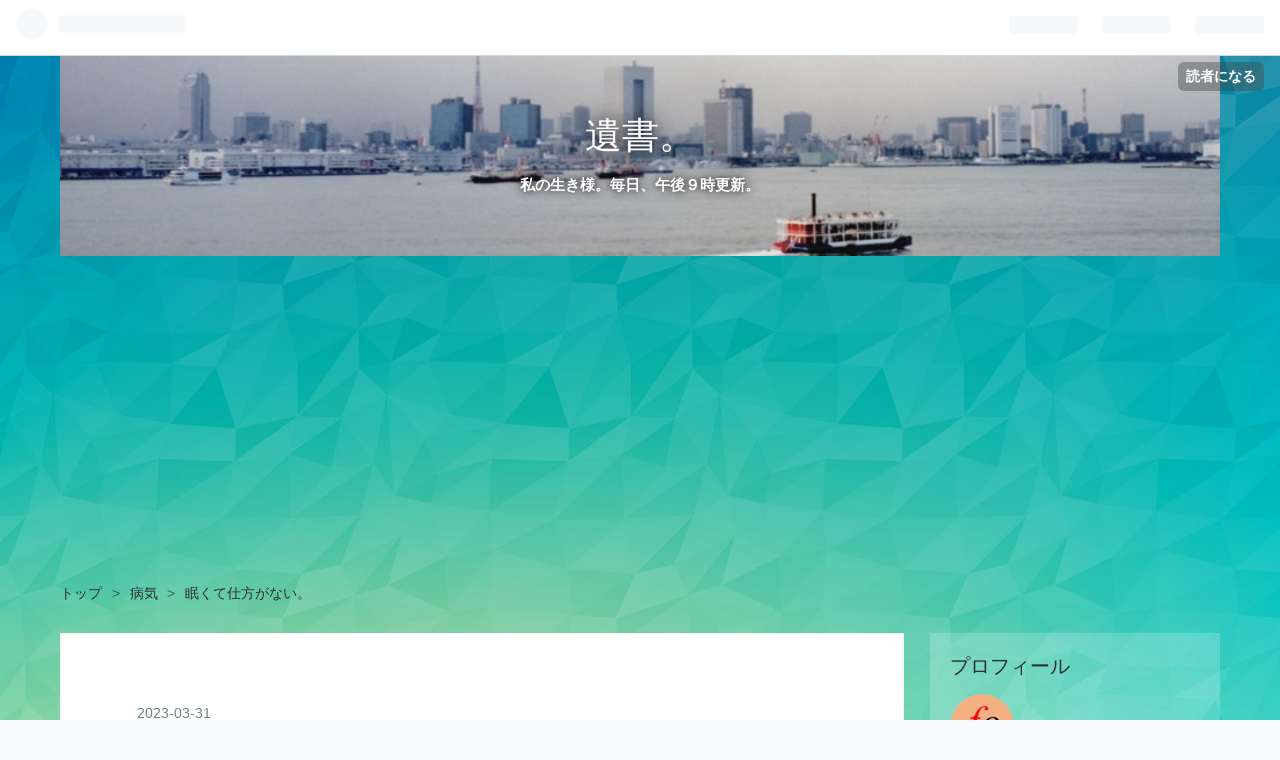

--- FILE ---
content_type: text/html; charset=utf-8
request_url: https://font-tokyo.blog/entry/2023/03/31/210000
body_size: 12957
content:
<!DOCTYPE html>
<html
  lang="ja"

data-admin-domain="//blog.hatena.ne.jp"
data-admin-origin="https://blog.hatena.ne.jp"
data-author="fonttoto"
data-avail-langs="ja en"
data-blog="fonttoto.hatenablog.com"
data-blog-host="fonttoto.hatenablog.com"
data-blog-is-public="1"
data-blog-name="遺書。"
data-blog-owner="fonttoto"
data-blog-show-ads=""
data-blog-show-sleeping-ads=""
data-blog-uri="https://font-tokyo.blog/"
data-blog-uuid="26006613595634675"
data-blogs-uri-base="https://font-tokyo.blog"
data-brand="pro"
data-data-layer="{&quot;hatenablog&quot;:{&quot;admin&quot;:{},&quot;analytics&quot;:{&quot;brand_property_id&quot;:&quot;&quot;,&quot;measurement_id&quot;:&quot;G-FZYM4JP8LF&quot;,&quot;non_sampling_property_id&quot;:&quot;&quot;,&quot;property_id&quot;:&quot;UA-172322300-3&quot;,&quot;separated_property_id&quot;:&quot;UA-29716941-21&quot;},&quot;blog&quot;:{&quot;blog_id&quot;:&quot;26006613595634675&quot;,&quot;content_seems_japanese&quot;:&quot;true&quot;,&quot;disable_ads&quot;:&quot;custom_domain&quot;,&quot;enable_ads&quot;:&quot;false&quot;,&quot;enable_keyword_link&quot;:&quot;false&quot;,&quot;entry_show_footer_related_entries&quot;:&quot;true&quot;,&quot;force_pc_view&quot;:&quot;false&quot;,&quot;is_public&quot;:&quot;true&quot;,&quot;is_responsive_view&quot;:&quot;false&quot;,&quot;is_sleeping&quot;:&quot;false&quot;,&quot;lang&quot;:&quot;ja&quot;,&quot;name&quot;:&quot;\u907a\u66f8\u3002&quot;,&quot;owner_name&quot;:&quot;fonttoto&quot;,&quot;uri&quot;:&quot;https://font-tokyo.blog/&quot;},&quot;brand&quot;:&quot;pro&quot;,&quot;page_id&quot;:&quot;entry&quot;,&quot;permalink_entry&quot;:{&quot;author_name&quot;:&quot;fonttoto&quot;,&quot;categories&quot;:&quot;\u75c5\u6c17&quot;,&quot;character_count&quot;:318,&quot;date&quot;:&quot;2023-03-31&quot;,&quot;entry_id&quot;:&quot;4207112889976522361&quot;,&quot;first_category&quot;:&quot;\u75c5\u6c17&quot;,&quot;hour&quot;:&quot;21&quot;,&quot;title&quot;:&quot;\u7720\u304f\u3066\u4ed5\u65b9\u304c\u306a\u3044\u3002&quot;,&quot;uri&quot;:&quot;https://font-tokyo.blog/entry/2023/03/31/210000&quot;},&quot;pro&quot;:&quot;pro&quot;,&quot;router_type&quot;:&quot;blogs&quot;}}"
data-device="pc"
data-dont-recommend-pro="false"
data-global-domain="https://hatena.blog"
data-globalheader-color="b"
data-globalheader-type="pc"
data-has-touch-view="1"
data-help-url="https://help.hatenablog.com"
data-page="entry"
data-parts-domain="https://hatenablog-parts.com"
data-plus-available="1"
data-pro="true"
data-router-type="blogs"
data-sentry-dsn="https://03a33e4781a24cf2885099fed222b56d@sentry.io/1195218"
data-sentry-environment="production"
data-sentry-sample-rate="0.1"
data-static-domain="https://cdn.blog.st-hatena.com"
data-version="eb858d677b6f9ea2eeb6a32d6d15a3"




  data-initial-state="{}"

  >
  <head prefix="og: http://ogp.me/ns# fb: http://ogp.me/ns/fb# article: http://ogp.me/ns/article#">

  

  
  <meta name="viewport" content="width=device-width, initial-scale=1.0" />


  


  

  <meta name="robots" content="max-image-preview:large" />


  <meta charset="utf-8"/>
  <meta http-equiv="X-UA-Compatible" content="IE=7; IE=9; IE=10; IE=11" />
  <title>眠くて仕方がない。 - 遺書。</title>

  
  <link rel="canonical" href="https://font-tokyo.blog/entry/2023/03/31/210000"/>



  

<meta itemprop="name" content="眠くて仕方がない。 - 遺書。"/>

  <meta itemprop="image" content="https://cdn.image.st-hatena.com/image/scale/2db8517ae26f0de3445954ffac70e0798162afbb/backend=imagemagick;version=1;width=1300/https%3A%2F%2Fcdn-ak.f.st-hatena.com%2Fimages%2Ffotolife%2Ff%2Ffonttoto%2F20230331%2F20230331184554.jpg"/>


  <meta property="og:title" content="眠くて仕方がない。 - 遺書。"/>
<meta property="og:type" content="article"/>
  <meta property="og:url" content="https://font-tokyo.blog/entry/2023/03/31/210000"/>

  <meta property="og:image" content="https://cdn.image.st-hatena.com/image/scale/2db8517ae26f0de3445954ffac70e0798162afbb/backend=imagemagick;version=1;width=1300/https%3A%2F%2Fcdn-ak.f.st-hatena.com%2Fimages%2Ffotolife%2Ff%2Ffonttoto%2F20230331%2F20230331184554.jpg"/>

<meta property="og:image:alt" content="眠くて仕方がない。 - 遺書。"/>
    <meta property="og:description" content="以前より少しマシ程度で、今日もあまり眠れなかった。それなのにクラクラして眠い。薬が残っているのは明らかだ。主治医に電話をしてクラクラすることを訴えると、クラクラするくらいでないと眠れないだろうと言う。 それにしてもクラクラする。訪問看護は何とか遣り過ごし、横になったら１時間ほど眠ってしまった。それでスッキリするのならいいのだが、全くスッキリしない。しかも、食欲だけが異様に増して、おやつの時間に大量に食べてしまう。 駄目だ… もう夕方なのに眠くて仕方がない。今すぐ薬を服んで寝たい気分だ。今日は命の危機70％。今日で担当の保健師さんが交代になるので、そのことを書こうと思ったのだが眠くて書けない。 …" />
<meta property="og:site_name" content="遺書。"/>

  <meta property="article:published_time" content="2023-03-31T12:00:00Z" />

    <meta property="article:tag" content="病気" />
      <meta name="twitter:card"  content="summary_large_image" />
    <meta name="twitter:image" content="https://cdn.image.st-hatena.com/image/scale/2db8517ae26f0de3445954ffac70e0798162afbb/backend=imagemagick;version=1;width=1300/https%3A%2F%2Fcdn-ak.f.st-hatena.com%2Fimages%2Ffotolife%2Ff%2Ffonttoto%2F20230331%2F20230331184554.jpg" />  <meta name="twitter:title" content="眠くて仕方がない。 - 遺書。" />    <meta name="twitter:description" content="以前より少しマシ程度で、今日もあまり眠れなかった。それなのにクラクラして眠い。薬が残っているのは明らかだ。主治医に電話をしてクラクラすることを訴えると、クラクラするくらいでないと眠れないだろうと言う。 それにしてもクラクラする。訪問看護は何とか遣り過ごし、横になったら１時間ほど眠ってしまった。それでスッキリするのならい…" />  <meta name="twitter:app:name:iphone" content="はてなブログアプリ" />
  <meta name="twitter:app:id:iphone" content="583299321" />
  <meta name="twitter:app:url:iphone" content="hatenablog:///open?uri=https%3A%2F%2Ffont-tokyo.blog%2Fentry%2F2023%2F03%2F31%2F210000" />  <meta name="twitter:site" content="@fonttoto" />
  
    <meta name="description" content="以前より少しマシ程度で、今日もあまり眠れなかった。それなのにクラクラして眠い。薬が残っているのは明らかだ。主治医に電話をしてクラクラすることを訴えると、クラクラするくらいでないと眠れないだろうと言う。 それにしてもクラクラする。訪問看護は何とか遣り過ごし、横になったら１時間ほど眠ってしまった。それでスッキリするのならいいのだが、全くスッキリしない。しかも、食欲だけが異様に増して、おやつの時間に大量に食べてしまう。 駄目だ… もう夕方なのに眠くて仕方がない。今すぐ薬を服んで寝たい気分だ。今日は命の危機70％。今日で担当の保健師さんが交代になるので、そのことを書こうと思ったのだが眠くて書けない。 …" />
    <meta name="google-site-verification" content="KuZSUcyJvok1ereNtIyf_ZJcjEzYzu-0Nt2WwCz8FyE" />
    <meta name="keywords" content="遺書,精神障害者,鬱,闘病記,身の上話,Yu" />
    <meta name="msvalidate.01" content="EB302E6BE022200583AA0F6F3303D049" />


  
<script
  id="embed-gtm-data-layer-loader"
  data-data-layer-page-specific="{&quot;hatenablog&quot;:{&quot;blogs_permalink&quot;:{&quot;blog_afc_issued&quot;:&quot;false&quot;,&quot;entry_afc_issued&quot;:&quot;false&quot;,&quot;has_related_entries_with_elasticsearch&quot;:&quot;true&quot;,&quot;is_author_pro&quot;:&quot;true&quot;,&quot;is_blog_sleeping&quot;:&quot;false&quot;}}}"
>
(function() {
  function loadDataLayer(elem, attrName) {
    if (!elem) { return {}; }
    var json = elem.getAttribute(attrName);
    if (!json) { return {}; }
    return JSON.parse(json);
  }

  var globalVariables = loadDataLayer(
    document.documentElement,
    'data-data-layer'
  );
  var pageSpecificVariables = loadDataLayer(
    document.getElementById('embed-gtm-data-layer-loader'),
    'data-data-layer-page-specific'
  );

  var variables = [globalVariables, pageSpecificVariables];

  if (!window.dataLayer) {
    window.dataLayer = [];
  }

  for (var i = 0; i < variables.length; i++) {
    window.dataLayer.push(variables[i]);
  }
})();
</script>

<!-- Google Tag Manager -->
<script>(function(w,d,s,l,i){w[l]=w[l]||[];w[l].push({'gtm.start':
new Date().getTime(),event:'gtm.js'});var f=d.getElementsByTagName(s)[0],
j=d.createElement(s),dl=l!='dataLayer'?'&l='+l:'';j.async=true;j.src=
'https://www.googletagmanager.com/gtm.js?id='+i+dl;f.parentNode.insertBefore(j,f);
})(window,document,'script','dataLayer','GTM-P4CXTW');</script>
<!-- End Google Tag Manager -->
<!-- Google Tag Manager -->
<script>(function(w,d,s,l,i){w[l]=w[l]||[];w[l].push({'gtm.start':
new Date().getTime(),event:'gtm.js'});var f=d.getElementsByTagName(s)[0],
j=d.createElement(s),dl=l!='dataLayer'?'&l='+l:'';j.async=true;j.src=
'https://www.googletagmanager.com/gtm.js?id='+i+dl;f.parentNode.insertBefore(j,f);
})(window,document,'script','dataLayer','GTM-NCV7QX4');</script>
<!-- End Google Tag Manager -->










  <link rel="shortcut icon" href="https://font-tokyo.blog/icon/favicon">
<link rel="apple-touch-icon" href="https://font-tokyo.blog/icon/touch">
<link rel="icon" sizes="192x192" href="https://font-tokyo.blog/icon/link">

  

<link rel="alternate" type="application/atom+xml" title="Atom" href="https://font-tokyo.blog/feed"/>
<link rel="alternate" type="application/rss+xml" title="RSS2.0" href="https://font-tokyo.blog/rss"/>

  <link rel="alternate" type="application/json+oembed" href="https://hatena.blog/oembed?url=https%3A%2F%2Ffont-tokyo.blog%2Fentry%2F2023%2F03%2F31%2F210000&amp;format=json" title="oEmbed Profile of 眠くて仕方がない。"/>
<link rel="alternate" type="text/xml+oembed" href="https://hatena.blog/oembed?url=https%3A%2F%2Ffont-tokyo.blog%2Fentry%2F2023%2F03%2F31%2F210000&amp;format=xml" title="oEmbed Profile of 眠くて仕方がない。"/>
  
  <link rel="author" href="http://www.hatena.ne.jp/fonttoto/">

  

  
      <link rel="preload" href="https://cdn-ak.f.st-hatena.com/images/fotolife/f/fonttoto/20200708/20200708202424.jpg" as="image"/>
      <link rel="preload" href="https://cdn-ak.f.st-hatena.com/images/fotolife/f/fonttoto/20230331/20230331184554.jpg" as="image"/>


  
    
<link rel="stylesheet" type="text/css" href="https://cdn.blog.st-hatena.com/css/blog.css?version=eb858d677b6f9ea2eeb6a32d6d15a3"/>

    
  <link rel="stylesheet" type="text/css" href="https://usercss.blog.st-hatena.com/blog_style/26006613595634675/ff41d0d04e03bc8019a24a5c82e9738cb3f96b98"/>
  
  

  

  
<script> </script>

  
<style>
  div#google_afc_user,
  div.google-afc-user-container,
  div.google_afc_image,
  div.google_afc_blocklink {
      display: block !important;
  }
</style>


  

  
    <script type="application/ld+json">{"@context":"http://schema.org","@type":"Article","dateModified":"2023-03-31T21:00:01+09:00","datePublished":"2023-03-31T21:00:00+09:00","description":"以前より少しマシ程度で、今日もあまり眠れなかった。それなのにクラクラして眠い。薬が残っているのは明らかだ。主治医に電話をしてクラクラすることを訴えると、クラクラするくらいでないと眠れないだろうと言う。 それにしてもクラクラする。訪問看護は何とか遣り過ごし、横になったら１時間ほど眠ってしまった。それでスッキリするのならいいのだが、全くスッキリしない。しかも、食欲だけが異様に増して、おやつの時間に大量に食べてしまう。 駄目だ… もう夕方なのに眠くて仕方がない。今すぐ薬を服んで寝たい気分だ。今日は命の危機70％。今日で担当の保健師さんが交代になるので、そのことを書こうと思ったのだが眠くて書けない。 …","headline":"眠くて仕方がない。","image":["https://cdn-ak.f.st-hatena.com/images/fotolife/f/fonttoto/20230331/20230331184554.jpg"],"mainEntityOfPage":{"@id":"https://font-tokyo.blog/entry/2023/03/31/210000","@type":"WebPage"}}</script>

  

  <script type="text/javascript">
    (function(c,l,a,r,i,t,y){
        c[a]=c[a]||function(){(c[a].q=c[a].q||[]).push(arguments)};
        t=l.createElement(r);t.async=1;t.src="https://www.clarity.ms/tag/"+i;
        y=l.getElementsByTagName(r)[0];y.parentNode.insertBefore(t,y);
    })(window, document, "clarity", "script", "ckw76skdpl");
</script>

<script async src="https://pagead2.googlesyndication.com/pagead/js/adsbygoogle.js?client=ca-pub-3626614754610372"
     crossorigin="anonymous"></script>


  

</head>

  <body class="page-entry header-image-enable enable-top-editarea enable-bottom-editarea category-病気 globalheader-ng-enabled">
    

<div id="globalheader-container"
  data-brand="hatenablog"
  
  >
  <iframe id="globalheader" height="37" frameborder="0" allowTransparency="true"></iframe>
</div>


  
  
  
    <nav class="
      blog-controlls
      
    ">
      <div class="blog-controlls-blog-icon">
        <a href="https://font-tokyo.blog/">
          <img src="https://cdn.image.st-hatena.com/image/square/4c54edbae98d66303cf80a09d43b99e909ced1c7/backend=imagemagick;height=128;version=1;width=128/https%3A%2F%2Fcdn.user.blog.st-hatena.com%2Fblog_custom_icon%2F156751224%2F1692700593934562" alt="遺書。"/>
        </a>
      </div>
      <div class="blog-controlls-title">
        <a href="https://font-tokyo.blog/">遺書。</a>
      </div>
      <a href="https://blog.hatena.ne.jp/fonttoto/fonttoto.hatenablog.com/subscribe?utm_source=blogs_topright_button&amp;utm_medium=button&amp;utm_campaign=subscribe_blog" class="blog-controlls-subscribe-btn test-blog-header-controlls-subscribe">
        読者になる
      </a>
    </nav>
  

  <div id="container">
    <div id="container-inner">
      <header id="blog-title" data-brand="hatenablog">
  <div id="blog-title-inner" style="background-image: url('https://cdn-ak.f.st-hatena.com/images/fotolife/f/fonttoto/20200708/20200708202424.jpg'); background-position: center -33px;">
    <div id="blog-title-content">
      <h1 id="title"><a href="https://font-tokyo.blog/">遺書。</a></h1>
      
        <h2 id="blog-description">私の生き様。毎日、午後９時更新。</h2>
      
    </div>
  </div>
</header>

      
  <div id="top-editarea">
    <!-- Clarity tracking code for https://font-tokyo.blog --><script>    (function(c,l,a,r,i,t,y){        c[a]=c[a]||function(){(c[a].q=c[a].q||[]).push(arguments)};        t=l.createElement(r);t.async=1;t.src="https://www.clarity.ms/tag/"+i+"?ref=bwt";        y=l.getElementsByTagName(r)[0];y.parentNode.insertBefore(t,y);    })(window, document, "clarity", "script", "ckw76skdpl");</script>


  </div>


      
          <div id="top-box">
    <div class="breadcrumb" data-test-id="breadcrumb">
      <div class="breadcrumb-inner">
        <a class="breadcrumb-link" href="https://font-tokyo.blog/"><span>トップ</span></a>          <span class="breadcrumb-gt">&gt;</span>          <span class="breadcrumb-child">            <a class="breadcrumb-child-link" href="https://font-tokyo.blog/archive/category/%E7%97%85%E6%B0%97"><span>病気</span></a>          </span>            <span class="breadcrumb-gt">&gt;</span>          <span class="breadcrumb-child">            <span>眠くて仕方がない。</span>          </span>      </div>
    </div>
  </div>
  <script type="application/ld+json" class="test-breadcrumb-json-ld">
    {"@type":"BreadcrumbList","@context":"http://schema.org","itemListElement":[{"position":1,"@type":"ListItem","item":{"name":"トップ","@id":"https://font-tokyo.blog/"}},{"position":2,"@type":"ListItem","item":{"@id":"https://font-tokyo.blog/archive/category/%E7%97%85%E6%B0%97","name":"病気"}}]}
  </script>
      
      




<div id="content" class="hfeed"
  
  >
  <div id="content-inner">
    <div id="wrapper">
      <div id="main">
        <div id="main-inner">
          

          



          
  
  <!-- google_ad_section_start -->
  <!-- rakuten_ad_target_begin -->
  
  
  

  

  
    
      
        <article class="entry hentry test-hentry js-entry-article date-first autopagerize_page_element chars-400 words-100 mode-html entry-odd" id="entry-4207112889976522361" data-keyword-campaign="" data-uuid="4207112889976522361" data-publication-type="entry">
  <div class="entry-inner">
    <header class="entry-header">
  
    <div class="date entry-date first">
    <a href="https://font-tokyo.blog/archive/2023/03/31" rel="nofollow">
      <time datetime="2023-03-31T12:00:00Z" title="2023-03-31T12:00:00Z">
        <span class="date-year">2023</span><span class="hyphen">-</span><span class="date-month">03</span><span class="hyphen">-</span><span class="date-day">31</span>
      </time>
    </a>
      </div>
  <h1 class="entry-title">
  <a href="https://font-tokyo.blog/entry/2023/03/31/210000" class="entry-title-link bookmark">眠くて仕方がない。</a>
</h1>

  
  

  <div class="entry-categories categories">
    
    <a href="https://font-tokyo.blog/archive/category/%E7%97%85%E6%B0%97" class="entry-category-link category-病気">病気</a>
    
  </div>


  

  

</header>

    


    <div class="entry-content hatenablog-entry">
  
    <p><img src="https://cdn-ak.f.st-hatena.com/images/fotolife/f/fonttoto/20230331/20230331184554.jpg" width="800" height="533" loading="lazy" title="" class="hatena-fotolife" itemprop="image" /></p>
<p><br />　以前より少しマシ程度で、今日もあまり眠れなかった。それなのにクラクラして眠い。薬が残っているのは明らかだ。主治医に電話をしてクラクラすることを訴えると、クラクラするくらいでないと眠れないだろうと言う。</p>
<p>　それにしてもクラクラする。訪問看護は何とか遣り過ごし、横になったら１時間ほど眠ってしまった。それでスッキリするのならいいのだが、全くスッキリしない。しかも、食欲だけが異様に増して、おやつの時間に大量に食べてしまう。</p>
<p>　駄目だ… もう夕方なのに眠くて仕方がない。今すぐ薬を服んで寝たい気分だ。今日は命の危機70％。今日で担当の保健師さんが交代になるので、そのことを書こうと思ったのだが眠くて書けない。</p>
<p> </p>
<p> </p>
<p>　ランキングサイトに参加しております。</p>
<p><a href="https://blogmura.com/ranking/in?p_cid=11153359" target="_blank"><img src="https://b.blogmura.com/88_31.gif" width="88" height="31" border="0" alt="ブログランキング・にほんブログ村へ" /></a><a href="https://mental.blogmura.com/mental_diary/ranking/in?p_cid=11153359" target="_blank"><img src="https://b.blogmura.com/mental/mental_diary/88_31.gif" width="88" height="31" border="0" alt="にほんブログ村 メンタルヘルスブログ メンヘル日記へ" /></a><br /><a href="https://mental.blogmura.com/mental_diary/ranking/in?p_cid=11153359" target="_blank"> </a></p>
<p> </p>
    
    




    

  
</div>

    
  <footer class="entry-footer">
    
    <div class="entry-tags-wrapper">
  <div class="entry-tags">
      <span class="entry-tag">
        <a href="https://d.hatena.ne.jp/keyword/%E7%9C%A0%E3%82%8C%E3%81%AA%E3%81%84" class="entry-tag-link">
          
          
          <span class="entry-tag-icon">#</span><span class="entry-tag-label">眠れない</span>
        </a>
      </span>
    
      <span class="entry-tag">
        <a href="https://d.hatena.ne.jp/keyword/%E3%82%AF%E3%83%A9%E3%82%AF%E3%83%A9" class="entry-tag-link">
          
          
          <span class="entry-tag-icon">#</span><span class="entry-tag-label">クラクラ</span>
        </a>
      </span>
    
      <span class="entry-tag">
        <a href="https://d.hatena.ne.jp/keyword/%E7%9C%A0%E3%81%84" class="entry-tag-link">
          
          
          <span class="entry-tag-icon">#</span><span class="entry-tag-label">眠い</span>
        </a>
      </span>
    
      <span class="entry-tag">
        <a href="https://d.hatena.ne.jp/keyword/%E8%96%AC%E3%81%8C%E6%AE%8B%E3%81%A3%E3%81%A6%E3%81%84%E3%82%8B" class="entry-tag-link">
          
          
          <span class="entry-tag-icon">#</span><span class="entry-tag-label">薬が残っている</span>
        </a>
      </span>
    
      <span class="entry-tag">
        <a href="https://d.hatena.ne.jp/keyword/%E4%B8%BB%E6%B2%BB%E5%8C%BB" class="entry-tag-link">
          
          
          <span class="entry-tag-icon">#</span><span class="entry-tag-label">主治医</span>
        </a>
      </span>
    
      <span class="entry-tag">
        <a href="https://d.hatena.ne.jp/keyword/%E8%A8%AA%E5%95%8F%E7%9C%8B%E8%AD%B7" class="entry-tag-link">
          
          
          <span class="entry-tag-icon">#</span><span class="entry-tag-label">訪問看護</span>
        </a>
      </span>
    
      <span class="entry-tag">
        <a href="https://d.hatena.ne.jp/keyword/%E3%82%B9%E3%83%83%E3%82%AD%E3%83%AA" class="entry-tag-link">
          
          
          <span class="entry-tag-icon">#</span><span class="entry-tag-label">スッキリ</span>
        </a>
      </span>
    
      <span class="entry-tag">
        <a href="https://d.hatena.ne.jp/keyword/%E9%A3%9F%E6%AC%B2%E3%81%8C%E5%A2%97%E3%81%99" class="entry-tag-link">
          
          
          <span class="entry-tag-icon">#</span><span class="entry-tag-label">食欲が増す</span>
        </a>
      </span>
    
      <span class="entry-tag">
        <a href="https://d.hatena.ne.jp/keyword/%E5%A4%A7%E9%87%8F%E3%81%AB%E9%A3%9F%E3%81%B9%E3%82%8B" class="entry-tag-link">
          
          
          <span class="entry-tag-icon">#</span><span class="entry-tag-label">大量に食べる</span>
        </a>
      </span>
    
      <span class="entry-tag">
        <a href="https://d.hatena.ne.jp/keyword/%E7%9C%A0%E3%81%8F%E3%81%A6%E4%BB%95%E6%96%B9%E3%81%8C%E3%81%AA%E3%81%84" class="entry-tag-link">
          
          
          <span class="entry-tag-icon">#</span><span class="entry-tag-label">眠くて仕方がない</span>
        </a>
      </span>
      </div>
</div>

    <p class="entry-footer-section track-inview-by-gtm" data-gtm-track-json="{&quot;area&quot;: &quot;finish_reading&quot;}">
  <span class="author vcard"><span class="fn" data-load-nickname="1" data-user-name="fonttoto" >fonttoto</span></span>
  <span class="entry-footer-time"><a href="https://font-tokyo.blog/entry/2023/03/31/210000"><time data-relative datetime="2023-03-31T12:00:00Z" title="2023-03-31T12:00:00Z" class="updated">2023-03-31 21:00</time></a></span>
  
  
  
    <span class="
      entry-footer-subscribe
      
    " data-test-blog-controlls-subscribe>
      <a href="https://blog.hatena.ne.jp/fonttoto/fonttoto.hatenablog.com/subscribe?utm_source=blogs_entry_footer&amp;utm_medium=button&amp;utm_campaign=subscribe_blog">
        読者になる
      </a>
    </span>
  
</p>

    
  <div
    class="hatena-star-container"
    data-hatena-star-container
    data-hatena-star-url="https://font-tokyo.blog/entry/2023/03/31/210000"
    data-hatena-star-title="眠くて仕方がない。"
    data-hatena-star-variant="profile-icon"
    data-hatena-star-profile-url-template="https://blog.hatena.ne.jp/{username}/"
  ></div>


    
<div class="social-buttons">
  
  
    <div class="social-button-item">
      <a href="https://b.hatena.ne.jp/entry/s/font-tokyo.blog/entry/2023/03/31/210000" class="hatena-bookmark-button" data-hatena-bookmark-url="https://font-tokyo.blog/entry/2023/03/31/210000" data-hatena-bookmark-layout="vertical-balloon" data-hatena-bookmark-lang="ja" title="この記事をはてなブックマークに追加"><img src="https://b.st-hatena.com/images/entry-button/button-only.gif" alt="この記事をはてなブックマークに追加" width="20" height="20" style="border: none;" /></a>
    </div>
  
  
    <div class="social-button-item">
      <div class="fb-share-button" data-layout="box_count" data-href="https://font-tokyo.blog/entry/2023/03/31/210000"></div>
    </div>
  
  
    
    
    <div class="social-button-item">
      <a
          class="entry-share-button entry-share-button-twitter test-share-button-twitter"
          href="https://x.com/intent/tweet?hashtags=%E7%9C%A0%E3%82%8C%E3%81%AA%E3%81%84&amp;hashtags=%E3%82%AF%E3%83%A9%E3%82%AF%E3%83%A9&amp;hashtags=%E7%9C%A0%E3%81%84&amp;hashtags=%E8%96%AC%E3%81%8C%E6%AE%8B%E3%81%A3%E3%81%A6%E3%81%84%E3%82%8B&amp;hashtags=%E4%B8%BB%E6%B2%BB%E5%8C%BB&amp;hashtags=%E8%A8%AA%E5%95%8F%E7%9C%8B%E8%AD%B7&amp;hashtags=%E3%82%B9%E3%83%83%E3%82%AD%E3%83%AA&amp;hashtags=%E9%A3%9F%E6%AC%B2%E3%81%8C%E5%A2%97%E3%81%99&amp;hashtags=%E5%A4%A7%E9%87%8F%E3%81%AB%E9%A3%9F%E3%81%B9%E3%82%8B&amp;hashtags=%E7%9C%A0%E3%81%8F%E3%81%A6%E4%BB%95%E6%96%B9%E3%81%8C%E3%81%AA%E3%81%84&amp;text=%E7%9C%A0%E3%81%8F%E3%81%A6%E4%BB%95%E6%96%B9%E3%81%8C%E3%81%AA%E3%81%84%E3%80%82+-+%E9%81%BA%E6%9B%B8%E3%80%82&amp;url=https%3A%2F%2Ffont-tokyo.blog%2Fentry%2F2023%2F03%2F31%2F210000"
          title="X（Twitter）で投稿する"
        ></a>
    </div>
  
  
  
    <span>
      <div class="line-it-button" style="display: none;" data-type="share-e" data-lang="ja" ></div>
      <script src="//scdn.line-apps.com/n/line_it/thirdparty/loader.min.js" async="async" defer="defer" ></script>
    </span>
  
  
  
  
</div>

    

    <div class="customized-footer">
      
  <iframe class="hatena-bookmark-comment-iframe" data-src="https://font-tokyo.blog/iframe/hatena_bookmark_comment?canonical_uri=https%3A%2F%2Ffont-tokyo.blog%2Fentry%2F2023%2F03%2F31%2F210000" frameborder="0" scrolling="no" style="border: none; width: 100%;">
  </iframe>


        

          <div class="entry-footer-modules" id="entry-footer-secondary-modules">      
<div class="hatena-module hatena-module-related-entries" >
      
  <!-- Hatena-Epic-has-related-entries-with-elasticsearch:true -->
  <div class="hatena-module-title">
    関連記事
  </div>
  <div class="hatena-module-body">
    <ul class="related-entries hatena-urllist urllist-with-thumbnails">
  
  
    
    <li class="urllist-item related-entries-item">
      <div class="urllist-item-inner related-entries-item-inner">
        
          
                      <a class="urllist-image-link related-entries-image-link" href="https://font-tokyo.blog/entry/2025/10/02/210000">
  <img alt="憑き物が落ちたように。" src="https://cdn.image.st-hatena.com/image/square/f7ac73d92e02361e9fb97956c265588f5f72908c/backend=imagemagick;height=100;version=1;width=100/https%3A%2F%2Fcdn-ak.f.st-hatena.com%2Fimages%2Ffotolife%2Ff%2Ffonttoto%2F20251002%2F20251002192616.jpg" class="urllist-image related-entries-image" title="憑き物が落ちたように。" width="100" height="100" loading="lazy">
</a>
            <div class="urllist-date-link related-entries-date-link">
  <a href="https://font-tokyo.blog/archive/2025/10/02" rel="nofollow">
    <time datetime="2025-10-02T12:00:00Z" title="2025年10月2日">
      2025-10-02
    </time>
  </a>
</div>

          <a href="https://font-tokyo.blog/entry/2025/10/02/210000" class="urllist-title-link related-entries-title-link  urllist-title related-entries-title">憑き物が落ちたように。</a>




          
          

                      <div class="urllist-entry-body related-entries-entry-body">全く本題とは話が違うが、カメラとレンズ一式を修理に出してい…</div>
      </div>
    </li>
  
    
    <li class="urllist-item related-entries-item">
      <div class="urllist-item-inner related-entries-item-inner">
        
          
                      <a class="urllist-image-link related-entries-image-link" href="https://font-tokyo.blog/entry/2024/11/26/210000">
  <img alt="眠くないのに目が回ってクラクラする。" src="https://cdn.image.st-hatena.com/image/square/74327bb03a989164891032c8372a25573fe3de8e/backend=imagemagick;height=100;version=1;width=100/https%3A%2F%2Fcdn-ak.f.st-hatena.com%2Fimages%2Ffotolife%2Ff%2Ffonttoto%2F20241126%2F20241126173336.jpg" class="urllist-image related-entries-image" title="眠くないのに目が回ってクラクラする。" width="100" height="100" loading="lazy">
</a>
            <div class="urllist-date-link related-entries-date-link">
  <a href="https://font-tokyo.blog/archive/2024/11/26" rel="nofollow">
    <time datetime="2024-11-26T12:00:00Z" title="2024年11月26日">
      2024-11-26
    </time>
  </a>
</div>

          <a href="https://font-tokyo.blog/entry/2024/11/26/210000" class="urllist-title-link related-entries-title-link  urllist-title related-entries-title">眠くないのに目が回ってクラクラする。</a>




          
          

                      <div class="urllist-entry-body related-entries-entry-body">昨日は眠くて仕方がないので午後８時に眠剤を服む（普段は午後…</div>
      </div>
    </li>
  
    
    <li class="urllist-item related-entries-item">
      <div class="urllist-item-inner related-entries-item-inner">
        
          
                      <a class="urllist-image-link related-entries-image-link" href="https://font-tokyo.blog/entry/2024/11/02/210000">
  <img alt="やっぱり問題は睡眠。" src="https://cdn.image.st-hatena.com/image/square/286753aeb6214cbcbd16dc0a22402974b4c11448/backend=imagemagick;height=100;version=1;width=100/https%3A%2F%2Fcdn-ak.f.st-hatena.com%2Fimages%2Ffotolife%2Ff%2Ffonttoto%2F20241102%2F20241102164352.jpg" class="urllist-image related-entries-image" title="やっぱり問題は睡眠。" width="100" height="100" loading="lazy">
</a>
            <div class="urllist-date-link related-entries-date-link">
  <a href="https://font-tokyo.blog/archive/2024/11/02" rel="nofollow">
    <time datetime="2024-11-02T12:00:00Z" title="2024年11月2日">
      2024-11-02
    </time>
  </a>
</div>

          <a href="https://font-tokyo.blog/entry/2024/11/02/210000" class="urllist-title-link related-entries-title-link  urllist-title related-entries-title">やっぱり問題は睡眠。</a>




          
          

                      <div class="urllist-entry-body related-entries-entry-body">昨日よりは頭が冴えて読書が少しは捗る。昨日は、どうも進まな…</div>
      </div>
    </li>
  
    
    <li class="urllist-item related-entries-item">
      <div class="urllist-item-inner related-entries-item-inner">
        
          
                      <div class="urllist-date-link related-entries-date-link">
  <a href="https://font-tokyo.blog/archive/2024/06/06" rel="nofollow">
    <time datetime="2024-06-06T12:00:00Z" title="2024年6月6日">
      2024-06-06
    </time>
  </a>
</div>

          <a href="https://font-tokyo.blog/entry/2024/06/06/210000" class="urllist-title-link related-entries-title-link  urllist-title related-entries-title">30分しか眠れない中、通院。</a>




          
          

                      <div class="urllist-entry-body related-entries-entry-body">昨日、普段の半分程度しかものを食べなかったせいか、夜になっ…</div>
      </div>
    </li>
  
    
    <li class="urllist-item related-entries-item">
      <div class="urllist-item-inner related-entries-item-inner">
        
          
                      <a class="urllist-image-link related-entries-image-link" href="https://font-tokyo.blog/entry/2023/04/27/210000">
  <img alt="眠くて倒れるかと思った（通院の記録2023年04月27日編）。" src="https://cdn.image.st-hatena.com/image/square/89bbd88a636fbd4ff54c5ca5773b3aa867b05121/backend=imagemagick;height=100;version=1;width=100/https%3A%2F%2Fcdn-ak.f.st-hatena.com%2Fimages%2Ffotolife%2Ff%2Ffonttoto%2F20230427%2F20230427175826.jpg" class="urllist-image related-entries-image" title="眠くて倒れるかと思った（通院の記録2023年04月27日編）。" width="100" height="100" loading="lazy">
</a>
            <div class="urllist-date-link related-entries-date-link">
  <a href="https://font-tokyo.blog/archive/2023/04/27" rel="nofollow">
    <time datetime="2023-04-27T12:00:00Z" title="2023年4月27日">
      2023-04-27
    </time>
  </a>
</div>

          <a href="https://font-tokyo.blog/entry/2023/04/27/210000" class="urllist-title-link related-entries-title-link  urllist-title related-entries-title">眠くて倒れるかと思った（通院の記録2023年04月27日編）。</a>




          
          

                      <div class="urllist-entry-body related-entries-entry-body">薬による眠さというのは自然の眠さに比べて異様だ。今日も朝か…</div>
      </div>
    </li>
  
</ul>

  </div>
</div>
  </div>
        

      
    </div>
    
  <div class="comment-box js-comment-box">
    
    <ul class="comment js-comment">
      <li class="read-more-comments" style="display: none;"><a>もっと読む</a></li>
    </ul>
    
      <a class="leave-comment-title js-leave-comment-title">コメントを書く</a>
    
  </div>

  </footer>

  </div>
</article>

      
      
    
  

  
  <!-- rakuten_ad_target_end -->
  <!-- google_ad_section_end -->
  
  
  
  <div class="pager pager-permalink permalink">
    
      
      <span class="pager-prev">
        <a href="https://font-tokyo.blog/entry/2023/04/01/210000" rel="prev">
          <span class="pager-arrow">&laquo; </span>
          この激しく辛い焦燥感。
        </a>
      </span>
    
    
      
      <span class="pager-next">
        <a href="https://font-tokyo.blog/entry/2023/03/30/210000" rel="next">
          優しくありたい、通院の記録（2023年03月3…
          <span class="pager-arrow"> &raquo;</span>
        </a>
      </span>
    
  </div>


  



        </div>
      </div>

      <aside id="box1">
  <div id="box1-inner">
  </div>
</aside>

    </div><!-- #wrapper -->

    
<aside id="box2">
  
  <div id="box2-inner">
    
      

<div class="hatena-module hatena-module-profile">
  <div class="hatena-module-title">
    プロフィール
  </div>
  <div class="hatena-module-body">
    
    <a href="https://font-tokyo.blog/about" class="profile-icon-link">
      <img src="https://cdn.profile-image.st-hatena.com/users/fonttoto/profile.png?1706617193"
      alt="id:fonttoto" class="profile-icon" />
    </a>
    

    
    <span class="id">
      <a href="https://font-tokyo.blog/about" class="hatena-id-link"><span data-load-nickname="1" data-user-name="fonttoto">id:fonttoto</span></a>
      
  
  
    <a href="https://blog.hatena.ne.jp/-/pro?plus_via=blog_plus_badge&amp;utm_source=pro_badge&amp;utm_medium=referral&amp;utm_campaign=register_pro" title="はてなブログPro"><i class="badge-type-pro">はてなブログPro</i></a>
  


    </span>
    

    

    

    
      <div class="hatena-follow-button-box btn-subscribe js-hatena-follow-button-box"
  
  >

  <a href="#" class="hatena-follow-button js-hatena-follow-button">
    <span class="subscribing">
      <span class="foreground">読者です</span>
      <span class="background">読者をやめる</span>
    </span>
    <span class="unsubscribing" data-track-name="profile-widget-subscribe-button" data-track-once>
      <span class="foreground">読者になる</span>
      <span class="background">読者になる</span>
    </span>
  </a>
  <div class="subscription-count-box js-subscription-count-box">
    <i></i>
    <u></u>
    <span class="subscription-count js-subscription-count">
    </span>
  </div>
</div>

    

    

    <div class="profile-about">
      <a href="https://font-tokyo.blog/about">このブログについて</a>
    </div>

  </div>
</div>

    
      <div class="hatena-module hatena-module-search-box">
  <div class="hatena-module-title">
    検索
  </div>
  <div class="hatena-module-body">
    <form class="search-form" role="search" action="https://font-tokyo.blog/search" method="get">
  <input type="text" name="q" class="search-module-input" value="" placeholder="記事を検索" required>
  <input type="submit" value="検索" class="search-module-button" />
</form>

  </div>
</div>

    
      
<div class="hatena-module hatena-module-html">
    <div class="hatena-module-title">フォローボタン</div>
  <div class="hatena-module-body">
    <!-- -->
<a href="https://twitter.com/fonttoto?ref_src=twsrc%5Etfw" class="twitter-follow-button" data-show-count="false">Follow @fonttoto</a><script async src="https://platform.twitter.com/widgets.js" charset="utf-8"></script>
<a href="https://twitter.com/intent/tweet?screen_name=fonttoto&ref_src=twsrc%5Etfw" class="twitter-mention-button" data-show-count="false">Tweet to @fonttoto</a><script async src="https://platform.twitter.com/widgets.js" charset="utf-8"></script>
<br>
<!-- -->
<a href="https://blogmura.com/profiles/11153359/?p_cid=11153359&reader=11153359" target="_blank"><img src="https://b.blogmura.com/banner-blogmura-reader-white-small.svg" width="160" height="36" border="0" alt="遺書。 - にほんブログ村" /></a>
<br>
<!-- -->
<a href='https://feedly.com/i/subscription/feed%2Fhttps%3A%2F%2Ffont-tokyo.blog%2Ffeed'  target='blank'><img id='feedlyFollow' src='https://s1.feedly.com/legacy/feedly-follow-rectangle-volume-big_2x.png' alt='follow us in feedly' width='131' height='56'></a>
<br>
<!-- -->
<a href="https://lin.ee/iNTtf15"><div class="line-it-button" data-lang="ja" data-type="friend" data-lineid="533qghkt" style="display: none;"></div>
 <script src="https://d.line-scdn.net/r/web/social-plugin/js/thirdparty/loader.min.js" async="async" defer="defer"></script></a>

  </div>
</div>

    
      <div class="hatena-module hatena-module-recent-entries ">
  <div class="hatena-module-title">
    <a href="https://font-tokyo.blog/archive">
      最新記事
    </a>
  </div>
  <div class="hatena-module-body">
    <ul class="recent-entries hatena-urllist ">
  
  
    
    <li class="urllist-item recent-entries-item">
      <div class="urllist-item-inner recent-entries-item-inner">
        
          
          
          <a href="https://font-tokyo.blog/entry/2026/01/22/210000" class="urllist-title-link recent-entries-title-link  urllist-title recent-entries-title">主治医に病状を軽んじていると怒られる。</a>




          
          

                </div>
    </li>
  
    
    <li class="urllist-item recent-entries-item">
      <div class="urllist-item-inner recent-entries-item-inner">
        
          
          
          <a href="https://font-tokyo.blog/entry/2026/01/21/210000" class="urllist-title-link recent-entries-title-link  urllist-title recent-entries-title">My Miserable Birthday.</a>




          
          

                </div>
    </li>
  
    
    <li class="urllist-item recent-entries-item">
      <div class="urllist-item-inner recent-entries-item-inner">
        
          
          
          <a href="https://font-tokyo.blog/entry/2026/01/20/210000" class="urllist-title-link recent-entries-title-link  urllist-title recent-entries-title">他人がいるのに、かつてない死にたい気持ち。</a>




          
          

                </div>
    </li>
  
    
    <li class="urllist-item recent-entries-item">
      <div class="urllist-item-inner recent-entries-item-inner">
        
          
          
          <a href="https://font-tokyo.blog/entry/2026/01/19/210000" class="urllist-title-link recent-entries-title-link  urllist-title recent-entries-title">病気と覇気。</a>




          
          

                </div>
    </li>
  
    
    <li class="urllist-item recent-entries-item">
      <div class="urllist-item-inner recent-entries-item-inner">
        
          
          
          <a href="https://font-tokyo.blog/entry/2026/01/18/210000" class="urllist-title-link recent-entries-title-link  urllist-title recent-entries-title">常に死にたい気持ちか苦痛に満ちている。</a>




          
          

                </div>
    </li>
  
</ul>

      </div>
</div>

    
      
<div class="hatena-module hatena-module-html">
    <div class="hatena-module-title">ランキング</div>
  <div class="hatena-module-body">
    <div class="blogmura-blogparts" data-chid="11153359" data-category="60" data-type="out"></div><script src="https://blogparts.blogmura.com/js/parts_view.js" async></script>
  </div>
</div>

    
      <div class="hatena-module hatena-module-links">
  <div class="hatena-module-title">
    リンク
  </div>
  <div class="hatena-module-body">
    <ul class="hatena-urllist">
      
        <li>
          <a href="https://twitter.com/fonttoto">Twitter</a>
        </li>
      
        <li>
          <a href="https://www.facebook.com/fonttoto/">Facebook</a>
        </li>
      
    </ul>
  </div>
</div>

    
      

<div class="hatena-module hatena-module-archive" data-archive-type="default" data-archive-url="https://font-tokyo.blog/archive">
  <div class="hatena-module-title">
    <a href="https://font-tokyo.blog/archive">月別アーカイブ</a>
  </div>
  <div class="hatena-module-body">
    
      
        <ul class="hatena-urllist">
          
            <li class="archive-module-year archive-module-year-hidden" data-year="2026">
              <div class="archive-module-button">
                <span class="archive-module-hide-button">▼</span>
                <span class="archive-module-show-button">▶</span>
              </div>
              <a href="https://font-tokyo.blog/archive/2026" class="archive-module-year-title archive-module-year-2026">
                2026
              </a>
              <ul class="archive-module-months">
                
                  <li class="archive-module-month">
                    <a href="https://font-tokyo.blog/archive/2026/01" class="archive-module-month-title archive-module-month-2026-1">
                      2026 / 1
                    </a>
                  </li>
                
              </ul>
            </li>
          
            <li class="archive-module-year archive-module-year-hidden" data-year="2025">
              <div class="archive-module-button">
                <span class="archive-module-hide-button">▼</span>
                <span class="archive-module-show-button">▶</span>
              </div>
              <a href="https://font-tokyo.blog/archive/2025" class="archive-module-year-title archive-module-year-2025">
                2025
              </a>
              <ul class="archive-module-months">
                
                  <li class="archive-module-month">
                    <a href="https://font-tokyo.blog/archive/2025/12" class="archive-module-month-title archive-module-month-2025-12">
                      2025 / 12
                    </a>
                  </li>
                
                  <li class="archive-module-month">
                    <a href="https://font-tokyo.blog/archive/2025/11" class="archive-module-month-title archive-module-month-2025-11">
                      2025 / 11
                    </a>
                  </li>
                
                  <li class="archive-module-month">
                    <a href="https://font-tokyo.blog/archive/2025/10" class="archive-module-month-title archive-module-month-2025-10">
                      2025 / 10
                    </a>
                  </li>
                
                  <li class="archive-module-month">
                    <a href="https://font-tokyo.blog/archive/2025/09" class="archive-module-month-title archive-module-month-2025-9">
                      2025 / 9
                    </a>
                  </li>
                
                  <li class="archive-module-month">
                    <a href="https://font-tokyo.blog/archive/2025/08" class="archive-module-month-title archive-module-month-2025-8">
                      2025 / 8
                    </a>
                  </li>
                
                  <li class="archive-module-month">
                    <a href="https://font-tokyo.blog/archive/2025/07" class="archive-module-month-title archive-module-month-2025-7">
                      2025 / 7
                    </a>
                  </li>
                
                  <li class="archive-module-month">
                    <a href="https://font-tokyo.blog/archive/2025/06" class="archive-module-month-title archive-module-month-2025-6">
                      2025 / 6
                    </a>
                  </li>
                
                  <li class="archive-module-month">
                    <a href="https://font-tokyo.blog/archive/2025/05" class="archive-module-month-title archive-module-month-2025-5">
                      2025 / 5
                    </a>
                  </li>
                
                  <li class="archive-module-month">
                    <a href="https://font-tokyo.blog/archive/2025/04" class="archive-module-month-title archive-module-month-2025-4">
                      2025 / 4
                    </a>
                  </li>
                
                  <li class="archive-module-month">
                    <a href="https://font-tokyo.blog/archive/2025/03" class="archive-module-month-title archive-module-month-2025-3">
                      2025 / 3
                    </a>
                  </li>
                
                  <li class="archive-module-month">
                    <a href="https://font-tokyo.blog/archive/2025/02" class="archive-module-month-title archive-module-month-2025-2">
                      2025 / 2
                    </a>
                  </li>
                
                  <li class="archive-module-month">
                    <a href="https://font-tokyo.blog/archive/2025/01" class="archive-module-month-title archive-module-month-2025-1">
                      2025 / 1
                    </a>
                  </li>
                
              </ul>
            </li>
          
            <li class="archive-module-year archive-module-year-hidden" data-year="2024">
              <div class="archive-module-button">
                <span class="archive-module-hide-button">▼</span>
                <span class="archive-module-show-button">▶</span>
              </div>
              <a href="https://font-tokyo.blog/archive/2024" class="archive-module-year-title archive-module-year-2024">
                2024
              </a>
              <ul class="archive-module-months">
                
                  <li class="archive-module-month">
                    <a href="https://font-tokyo.blog/archive/2024/12" class="archive-module-month-title archive-module-month-2024-12">
                      2024 / 12
                    </a>
                  </li>
                
                  <li class="archive-module-month">
                    <a href="https://font-tokyo.blog/archive/2024/11" class="archive-module-month-title archive-module-month-2024-11">
                      2024 / 11
                    </a>
                  </li>
                
                  <li class="archive-module-month">
                    <a href="https://font-tokyo.blog/archive/2024/10" class="archive-module-month-title archive-module-month-2024-10">
                      2024 / 10
                    </a>
                  </li>
                
                  <li class="archive-module-month">
                    <a href="https://font-tokyo.blog/archive/2024/09" class="archive-module-month-title archive-module-month-2024-9">
                      2024 / 9
                    </a>
                  </li>
                
                  <li class="archive-module-month">
                    <a href="https://font-tokyo.blog/archive/2024/08" class="archive-module-month-title archive-module-month-2024-8">
                      2024 / 8
                    </a>
                  </li>
                
                  <li class="archive-module-month">
                    <a href="https://font-tokyo.blog/archive/2024/07" class="archive-module-month-title archive-module-month-2024-7">
                      2024 / 7
                    </a>
                  </li>
                
                  <li class="archive-module-month">
                    <a href="https://font-tokyo.blog/archive/2024/06" class="archive-module-month-title archive-module-month-2024-6">
                      2024 / 6
                    </a>
                  </li>
                
                  <li class="archive-module-month">
                    <a href="https://font-tokyo.blog/archive/2024/05" class="archive-module-month-title archive-module-month-2024-5">
                      2024 / 5
                    </a>
                  </li>
                
                  <li class="archive-module-month">
                    <a href="https://font-tokyo.blog/archive/2024/04" class="archive-module-month-title archive-module-month-2024-4">
                      2024 / 4
                    </a>
                  </li>
                
                  <li class="archive-module-month">
                    <a href="https://font-tokyo.blog/archive/2024/03" class="archive-module-month-title archive-module-month-2024-3">
                      2024 / 3
                    </a>
                  </li>
                
                  <li class="archive-module-month">
                    <a href="https://font-tokyo.blog/archive/2024/02" class="archive-module-month-title archive-module-month-2024-2">
                      2024 / 2
                    </a>
                  </li>
                
                  <li class="archive-module-month">
                    <a href="https://font-tokyo.blog/archive/2024/01" class="archive-module-month-title archive-module-month-2024-1">
                      2024 / 1
                    </a>
                  </li>
                
              </ul>
            </li>
          
            <li class="archive-module-year archive-module-year-hidden" data-year="2023">
              <div class="archive-module-button">
                <span class="archive-module-hide-button">▼</span>
                <span class="archive-module-show-button">▶</span>
              </div>
              <a href="https://font-tokyo.blog/archive/2023" class="archive-module-year-title archive-module-year-2023">
                2023
              </a>
              <ul class="archive-module-months">
                
                  <li class="archive-module-month">
                    <a href="https://font-tokyo.blog/archive/2023/12" class="archive-module-month-title archive-module-month-2023-12">
                      2023 / 12
                    </a>
                  </li>
                
                  <li class="archive-module-month">
                    <a href="https://font-tokyo.blog/archive/2023/11" class="archive-module-month-title archive-module-month-2023-11">
                      2023 / 11
                    </a>
                  </li>
                
                  <li class="archive-module-month">
                    <a href="https://font-tokyo.blog/archive/2023/10" class="archive-module-month-title archive-module-month-2023-10">
                      2023 / 10
                    </a>
                  </li>
                
                  <li class="archive-module-month">
                    <a href="https://font-tokyo.blog/archive/2023/09" class="archive-module-month-title archive-module-month-2023-9">
                      2023 / 9
                    </a>
                  </li>
                
                  <li class="archive-module-month">
                    <a href="https://font-tokyo.blog/archive/2023/08" class="archive-module-month-title archive-module-month-2023-8">
                      2023 / 8
                    </a>
                  </li>
                
                  <li class="archive-module-month">
                    <a href="https://font-tokyo.blog/archive/2023/07" class="archive-module-month-title archive-module-month-2023-7">
                      2023 / 7
                    </a>
                  </li>
                
                  <li class="archive-module-month">
                    <a href="https://font-tokyo.blog/archive/2023/06" class="archive-module-month-title archive-module-month-2023-6">
                      2023 / 6
                    </a>
                  </li>
                
                  <li class="archive-module-month">
                    <a href="https://font-tokyo.blog/archive/2023/05" class="archive-module-month-title archive-module-month-2023-5">
                      2023 / 5
                    </a>
                  </li>
                
                  <li class="archive-module-month">
                    <a href="https://font-tokyo.blog/archive/2023/04" class="archive-module-month-title archive-module-month-2023-4">
                      2023 / 4
                    </a>
                  </li>
                
                  <li class="archive-module-month">
                    <a href="https://font-tokyo.blog/archive/2023/03" class="archive-module-month-title archive-module-month-2023-3">
                      2023 / 3
                    </a>
                  </li>
                
                  <li class="archive-module-month">
                    <a href="https://font-tokyo.blog/archive/2023/02" class="archive-module-month-title archive-module-month-2023-2">
                      2023 / 2
                    </a>
                  </li>
                
                  <li class="archive-module-month">
                    <a href="https://font-tokyo.blog/archive/2023/01" class="archive-module-month-title archive-module-month-2023-1">
                      2023 / 1
                    </a>
                  </li>
                
              </ul>
            </li>
          
            <li class="archive-module-year archive-module-year-hidden" data-year="2022">
              <div class="archive-module-button">
                <span class="archive-module-hide-button">▼</span>
                <span class="archive-module-show-button">▶</span>
              </div>
              <a href="https://font-tokyo.blog/archive/2022" class="archive-module-year-title archive-module-year-2022">
                2022
              </a>
              <ul class="archive-module-months">
                
                  <li class="archive-module-month">
                    <a href="https://font-tokyo.blog/archive/2022/12" class="archive-module-month-title archive-module-month-2022-12">
                      2022 / 12
                    </a>
                  </li>
                
                  <li class="archive-module-month">
                    <a href="https://font-tokyo.blog/archive/2022/11" class="archive-module-month-title archive-module-month-2022-11">
                      2022 / 11
                    </a>
                  </li>
                
                  <li class="archive-module-month">
                    <a href="https://font-tokyo.blog/archive/2022/10" class="archive-module-month-title archive-module-month-2022-10">
                      2022 / 10
                    </a>
                  </li>
                
                  <li class="archive-module-month">
                    <a href="https://font-tokyo.blog/archive/2022/09" class="archive-module-month-title archive-module-month-2022-9">
                      2022 / 9
                    </a>
                  </li>
                
                  <li class="archive-module-month">
                    <a href="https://font-tokyo.blog/archive/2022/08" class="archive-module-month-title archive-module-month-2022-8">
                      2022 / 8
                    </a>
                  </li>
                
                  <li class="archive-module-month">
                    <a href="https://font-tokyo.blog/archive/2022/07" class="archive-module-month-title archive-module-month-2022-7">
                      2022 / 7
                    </a>
                  </li>
                
                  <li class="archive-module-month">
                    <a href="https://font-tokyo.blog/archive/2022/06" class="archive-module-month-title archive-module-month-2022-6">
                      2022 / 6
                    </a>
                  </li>
                
                  <li class="archive-module-month">
                    <a href="https://font-tokyo.blog/archive/2022/05" class="archive-module-month-title archive-module-month-2022-5">
                      2022 / 5
                    </a>
                  </li>
                
                  <li class="archive-module-month">
                    <a href="https://font-tokyo.blog/archive/2022/04" class="archive-module-month-title archive-module-month-2022-4">
                      2022 / 4
                    </a>
                  </li>
                
                  <li class="archive-module-month">
                    <a href="https://font-tokyo.blog/archive/2022/03" class="archive-module-month-title archive-module-month-2022-3">
                      2022 / 3
                    </a>
                  </li>
                
                  <li class="archive-module-month">
                    <a href="https://font-tokyo.blog/archive/2022/02" class="archive-module-month-title archive-module-month-2022-2">
                      2022 / 2
                    </a>
                  </li>
                
                  <li class="archive-module-month">
                    <a href="https://font-tokyo.blog/archive/2022/01" class="archive-module-month-title archive-module-month-2022-1">
                      2022 / 1
                    </a>
                  </li>
                
              </ul>
            </li>
          
            <li class="archive-module-year archive-module-year-hidden" data-year="2021">
              <div class="archive-module-button">
                <span class="archive-module-hide-button">▼</span>
                <span class="archive-module-show-button">▶</span>
              </div>
              <a href="https://font-tokyo.blog/archive/2021" class="archive-module-year-title archive-module-year-2021">
                2021
              </a>
              <ul class="archive-module-months">
                
                  <li class="archive-module-month">
                    <a href="https://font-tokyo.blog/archive/2021/12" class="archive-module-month-title archive-module-month-2021-12">
                      2021 / 12
                    </a>
                  </li>
                
                  <li class="archive-module-month">
                    <a href="https://font-tokyo.blog/archive/2021/11" class="archive-module-month-title archive-module-month-2021-11">
                      2021 / 11
                    </a>
                  </li>
                
                  <li class="archive-module-month">
                    <a href="https://font-tokyo.blog/archive/2021/10" class="archive-module-month-title archive-module-month-2021-10">
                      2021 / 10
                    </a>
                  </li>
                
                  <li class="archive-module-month">
                    <a href="https://font-tokyo.blog/archive/2021/09" class="archive-module-month-title archive-module-month-2021-9">
                      2021 / 9
                    </a>
                  </li>
                
                  <li class="archive-module-month">
                    <a href="https://font-tokyo.blog/archive/2021/08" class="archive-module-month-title archive-module-month-2021-8">
                      2021 / 8
                    </a>
                  </li>
                
                  <li class="archive-module-month">
                    <a href="https://font-tokyo.blog/archive/2021/07" class="archive-module-month-title archive-module-month-2021-7">
                      2021 / 7
                    </a>
                  </li>
                
                  <li class="archive-module-month">
                    <a href="https://font-tokyo.blog/archive/2021/06" class="archive-module-month-title archive-module-month-2021-6">
                      2021 / 6
                    </a>
                  </li>
                
                  <li class="archive-module-month">
                    <a href="https://font-tokyo.blog/archive/2021/05" class="archive-module-month-title archive-module-month-2021-5">
                      2021 / 5
                    </a>
                  </li>
                
                  <li class="archive-module-month">
                    <a href="https://font-tokyo.blog/archive/2021/04" class="archive-module-month-title archive-module-month-2021-4">
                      2021 / 4
                    </a>
                  </li>
                
                  <li class="archive-module-month">
                    <a href="https://font-tokyo.blog/archive/2021/03" class="archive-module-month-title archive-module-month-2021-3">
                      2021 / 3
                    </a>
                  </li>
                
                  <li class="archive-module-month">
                    <a href="https://font-tokyo.blog/archive/2021/02" class="archive-module-month-title archive-module-month-2021-2">
                      2021 / 2
                    </a>
                  </li>
                
                  <li class="archive-module-month">
                    <a href="https://font-tokyo.blog/archive/2021/01" class="archive-module-month-title archive-module-month-2021-1">
                      2021 / 1
                    </a>
                  </li>
                
              </ul>
            </li>
          
            <li class="archive-module-year archive-module-year-hidden" data-year="2020">
              <div class="archive-module-button">
                <span class="archive-module-hide-button">▼</span>
                <span class="archive-module-show-button">▶</span>
              </div>
              <a href="https://font-tokyo.blog/archive/2020" class="archive-module-year-title archive-module-year-2020">
                2020
              </a>
              <ul class="archive-module-months">
                
                  <li class="archive-module-month">
                    <a href="https://font-tokyo.blog/archive/2020/12" class="archive-module-month-title archive-module-month-2020-12">
                      2020 / 12
                    </a>
                  </li>
                
                  <li class="archive-module-month">
                    <a href="https://font-tokyo.blog/archive/2020/10" class="archive-module-month-title archive-module-month-2020-10">
                      2020 / 10
                    </a>
                  </li>
                
                  <li class="archive-module-month">
                    <a href="https://font-tokyo.blog/archive/2020/09" class="archive-module-month-title archive-module-month-2020-9">
                      2020 / 9
                    </a>
                  </li>
                
                  <li class="archive-module-month">
                    <a href="https://font-tokyo.blog/archive/2020/08" class="archive-module-month-title archive-module-month-2020-8">
                      2020 / 8
                    </a>
                  </li>
                
                  <li class="archive-module-month">
                    <a href="https://font-tokyo.blog/archive/2020/07" class="archive-module-month-title archive-module-month-2020-7">
                      2020 / 7
                    </a>
                  </li>
                
                  <li class="archive-module-month">
                    <a href="https://font-tokyo.blog/archive/2020/06" class="archive-module-month-title archive-module-month-2020-6">
                      2020 / 6
                    </a>
                  </li>
                
              </ul>
            </li>
          
        </ul>
      
    
  </div>
</div>

    
      
<div class="hatena-module hatena-module-recent-comments">
  <div class="hatena-module-title">
    最近のコメント
  </div>
  <div class="hatena-module-body" data-count=15>
    <ul class="recent-comments hatena-urllist">
    </ul>
  </div>
  <script class="recent-comments-template" type="text/x-underscore-template">
    <li>
      <span class="user-id">
        <img src="<%- comment.icon_url %>" class="hatena-id-icon" alt="<%- comment.user_name %>" title="<%- comment.user_name %>" />
        <% if (comment.is_hatena_user) { %>
          <span data-load-nickname="1" data-user-name="<%- comment.user_name %>">id:<%- comment.user_name %></span>
        <% } else { %>
          <%- comment.user_name %>
        <% } %>
      </span>
      <a href="<%- comment.entry_url %>"><%- comment.entry_title %></a>
      <span class="recent-comment-time">(<time datetime="<%- comment.created %>" data-relative class="recent-comment-time" data-epoch="<%- comment.epoch * 1000 %>"><%- comment.time %></time>)</span>
    </li>
  </script>
</div>

    
      
<div class="hatena-module hatena-module-entries-access-ranking"
  data-count="5"
  data-source="access"
  data-enable_customize_format="0"
  data-display_entry_image_size_width="100"
  data-display_entry_image_size_height="100"

  data-display_entry_category="0"
  data-display_entry_image="0"
  data-display_entry_image_size_width="100"
  data-display_entry_image_size_height="100"
  data-display_entry_body_length="0"
  data-display_entry_date="0"
  data-display_entry_title_length="20"
  data-restrict_entry_title_length="0"
  data-display_bookmark_count="0"

>
  <div class="hatena-module-title">
    
      注目記事
    
  </div>
  <div class="hatena-module-body">
    
  </div>
</div>

    
      <div class="hatena-module hatena-module-links">
  <div class="hatena-module-title">
    運営ガイドライン
  </div>
  <div class="hatena-module-body">
    <ul class="hatena-urllist">
      
        <li>
          <a href="https://font-tokyo.blog/guideline">サイトポリシー</a>
        </li>
      
        <li>
          <a href="https://font-tokyo.blog/inquiry">お問い合わせフォーム</a>
        </li>
      
    </ul>
  </div>
</div>

    
      
<div class="hatena-module hatena-module-html">
    <div class="hatena-module-title">Web同人誌「写真と文」（廃刊）</div>
  <div class="hatena-module-body">
    <p><iframe src="https://hatenablog-parts.com/embed?url=https%3A%2F%2Fhiyokomagazine.hatenablog.com%2F" title="写真と文" class="embed-card embed-webcard" scrolling="no" frameborder="0" style="display: block; width: 100%; height: 155px; max-width: 500px; margin: 10px 0px;" loading="lazy"></iframe><cite class="hatena-citation"><a href="https://hiyokomagazine.hatenablog.com/">hiyokomagazine.hatenablog.com</a></cite></p>
私の記事→<a href="https://hiyokomagazine.hatenablog.com/archive/author/fonttoto" target="_blank">「こちら」
  </div>
</div>

    
    
  </div>
</aside>


  </div>
</div>




      

      
  <div id="bottom-editarea">
    <script type="text/javascript">
function disableSelection(e){if(typeof e.onselectstart!="undefined")e.onselectstart=function(){return false};else if(typeof e.style.MozUserSelect!="undefined")e.style.MozUserSelect="none";else e.onmousedown=function(){return false};e.style.cursor="default"}window.onload=function(){disableSelection(document.body)}
</script>

<script type="text/javascript">
document.oncontextmenu=function(e){var t=e||window.event;var n=t.target||t.srcElement;if(n.nodeName!="A")return false};
document.ondragstart=function(){return false};
</script>

<script type="text/javascript">
window.addEventListener("keydown",function(e){if(e.ctrlKey&&(e.which==65||e.which==66||e.which==67||e.which==70||e.which==73||e.which==80||e.which==83||e.which==85||e.which==86)){e.preventDefault()}});document.keypress=function(e){if(e.ctrlKey&&(e.which==65||e.which==66||e.which==70||e.which==67||e.which==73||e.which==80||e.which==83||e.which==85||e.which==86)){}return false}
</script>

<script type="text/javascript">
document.onkeydown=function(e){e=e||window.event;if(e.keyCode==123||e.keyCode==18){return false}}
</script>
  </div>


    </div>
  </div>
  

  
  <script async src="https://s.hatena.ne.jp/js/widget/star.js"></script>
  
  
  <script>
    if (typeof window.Hatena === 'undefined') {
      window.Hatena = {};
    }
    if (!Hatena.hasOwnProperty('Star')) {
      Hatena.Star = {
        VERSION: 2,
      };
    }
  </script>


  
    <div id="fb-root"></div>
<script>(function(d, s, id) {
  var js, fjs = d.getElementsByTagName(s)[0];
  if (d.getElementById(id)) return;
  js = d.createElement(s); js.id = id;
  js.src = "//connect.facebook.net/ja_JP/sdk.js#xfbml=1&appId=719729204785177&version=v17.0";
  fjs.parentNode.insertBefore(js, fjs);
}(document, 'script', 'facebook-jssdk'));</script>

  
  

<div class="quote-box">
  <div class="tooltip-quote tooltip-quote-stock">
    <i class="blogicon-quote" title="引用をストック"></i>
  </div>
  <div class="tooltip-quote tooltip-quote-tweet js-tooltip-quote-tweet">
    <a class="js-tweet-quote" target="_blank" data-track-name="quote-tweet" data-track-once>
      <img src="https://cdn.blog.st-hatena.com/images/admin/quote/quote-x-icon.svg?version=eb858d677b6f9ea2eeb6a32d6d15a3" title="引用して投稿する" >
    </a>
  </div>
</div>

<div class="quote-stock-panel" id="quote-stock-message-box" style="position: absolute; z-index: 3000">
  <div class="message-box" id="quote-stock-succeeded-message" style="display: none">
    <p>引用をストックしました</p>
    <button class="btn btn-primary" id="quote-stock-show-editor-button" data-track-name="curation-quote-edit-button">ストック一覧を見る</button>
    <button class="btn quote-stock-close-message-button">閉じる</button>
  </div>

  <div class="message-box" id="quote-login-required-message" style="display: none">
    <p>引用するにはまずログインしてください</p>
    <button class="btn btn-primary" id="quote-login-button">ログイン</button>
    <button class="btn quote-stock-close-message-button">閉じる</button>
  </div>

  <div class="error-box" id="quote-stock-failed-message" style="display: none">
    <p>引用をストックできませんでした。再度お試しください</p>
    <button class="btn quote-stock-close-message-button">閉じる</button>
  </div>

  <div class="error-box" id="unstockable-quote-message-box" style="display: none; position: absolute; z-index: 3000;">
    <p>限定公開記事のため引用できません。</p>
  </div>
</div>

<script type="x-underscore-template" id="js-requote-button-template">
  <div class="requote-button js-requote-button">
    <button class="requote-button-btn tipsy-top" title="引用する"><i class="blogicon-quote"></i></button>
  </div>
</script>



  
  <div id="hidden-subscribe-button" style="display: none;">
    <div class="hatena-follow-button-box btn-subscribe js-hatena-follow-button-box"
  
  >

  <a href="#" class="hatena-follow-button js-hatena-follow-button">
    <span class="subscribing">
      <span class="foreground">読者です</span>
      <span class="background">読者をやめる</span>
    </span>
    <span class="unsubscribing" data-track-name="profile-widget-subscribe-button" data-track-once>
      <span class="foreground">読者になる</span>
      <span class="background">読者になる</span>
    </span>
  </a>
  <div class="subscription-count-box js-subscription-count-box">
    <i></i>
    <u></u>
    <span class="subscription-count js-subscription-count">
    </span>
  </div>
</div>

  </div>

  



    


  <script async src="https://platform.twitter.com/widgets.js" charset="utf-8"></script>

<script src="https://b.st-hatena.com/js/bookmark_button.js" charset="utf-8" async="async"></script>


<script type="text/javascript" src="https://cdn.blog.st-hatena.com/js/external/jquery.min.js?v=1.12.4&amp;version=eb858d677b6f9ea2eeb6a32d6d15a3"></script>







<script src="https://cdn.blog.st-hatena.com/js/texts-ja.js?version=eb858d677b6f9ea2eeb6a32d6d15a3"></script>



  <script id="vendors-js" data-env="production" src="https://cdn.blog.st-hatena.com/js/vendors.js?version=eb858d677b6f9ea2eeb6a32d6d15a3" crossorigin="anonymous"></script>

<script id="hatenablog-js" data-env="production" src="https://cdn.blog.st-hatena.com/js/hatenablog.js?version=eb858d677b6f9ea2eeb6a32d6d15a3" crossorigin="anonymous" data-page-id="entry"></script>


  <script>Hatena.Diary.GlobalHeader.init()</script>







    

    





  </body>
</html>



--- FILE ---
content_type: text/html; charset=utf-8
request_url: https://hatenablog-parts.com/embed?url=https%3A%2F%2Fhiyokomagazine.hatenablog.com%2F
body_size: 1307
content:
<!DOCTYPE html>
<html
  lang="ja"
  >

  <head>
    <meta charset="utf-8"/>
    <meta name="viewport" content="initial-scale=1.0"/>
    <meta name="googlebot" content="noindex,indexifembedded" />

    <title></title>

    
<script
  id="embed-gtm-data-layer-loader"
  data-data-layer-page-specific=""
>
(function() {
  function loadDataLayer(elem, attrName) {
    if (!elem) { return {}; }
    var json = elem.getAttribute(attrName);
    if (!json) { return {}; }
    return JSON.parse(json);
  }

  var globalVariables = loadDataLayer(
    document.documentElement,
    'data-data-layer'
  );
  var pageSpecificVariables = loadDataLayer(
    document.getElementById('embed-gtm-data-layer-loader'),
    'data-data-layer-page-specific'
  );

  var variables = [globalVariables, pageSpecificVariables];

  if (!window.dataLayer) {
    window.dataLayer = [];
  }

  for (var i = 0; i < variables.length; i++) {
    window.dataLayer.push(variables[i]);
  }
})();
</script>

<!-- Google Tag Manager -->
<script>(function(w,d,s,l,i){w[l]=w[l]||[];w[l].push({'gtm.start':
new Date().getTime(),event:'gtm.js'});var f=d.getElementsByTagName(s)[0],
j=d.createElement(s),dl=l!='dataLayer'?'&l='+l:'';j.async=true;j.src=
'https://www.googletagmanager.com/gtm.js?id='+i+dl;f.parentNode.insertBefore(j,f);
})(window,document,'script','dataLayer','GTM-P4CXTW');</script>
<!-- End Google Tag Manager -->











    
<link rel="stylesheet" type="text/css" href="https://cdn.blog.st-hatena.com/css/embed.css?version=eb858d677b6f9ea2eeb6a32d6d15a3"/>


    <script defer id="blogcard-js" src="https://cdn.blog.st-hatena.com/js/blogcard.js?version=eb858d677b6f9ea2eeb6a32d6d15a3"></script>
  </head>
  <body class="body-iframe page-embed hatena-web-card">

    <div class="embed-wrapper">
      <div class="embed-wrapper-inner">
        
        <div class="embed-content with-thumb">
          
          
            <div class="thumb-wrapper">
              <a href="https://hiyokomagazine.hatenablog.com/" target="_blank" data-track-component="entry_image">
                <img src="https://cdn.image.st-hatena.com/image/square/425473a9e9382cc4cb1ceafa71a41d7f161bc5dc/backend=imagemagick;height=200;version=1;width=200/https%3A%2F%2Fcdn.image.st-hatena.com%2Fimage%2Fscale%2Fbb7eed1aa4ba58ab8632abfa331f70bbe515b4a4%2Fbackend%3Dimagemagick%3Benlarge%3D0%3Bheight%3D1000%3Bversion%3D1%3Bwidth%3D1200%2Fhttps%253A%252F%252Fcdn.user.blog.st-hatena.com%252Fdefault_entry_og_image%252F143670969%252F1710319712824341" class="thumb">
              </a>
            </div>
          
          <div class="entry-body">
            <h2 class="entry-title">
              <a href="https://hiyokomagazine.hatenablog.com/" target="_blank" data-track-component="entry_title">写真と文</a>
            </h2>
            <div class="entry-content">
              誰でも参加自由。メンバーが共同で作る WEB 同人誌
            </div>
          </div>
        </div>
        <div class="embed-footer">
          
          <a href="https://hiyokomagazine.hatenablog.com/" target="_blank" data-track-component="blog_domain"><img src="https://cdn-ak.favicon.st-hatena.com?url=https%3A%2F%2Fhiyokomagazine.hatenablog.com%2F" alt="hiyokomagazine.hatenablog.com" title="hiyokomagazine.hatenablog.com" class="favicon"> hiyokomagazine.hatenablog.com</a>
          
          <img src="https://s.st-hatena.com/entry.count.image?uri=https%3A%2F%2Fhiyokomagazine.hatenablog.com%2F" alt="" class="star-count" />
          <a href="https://b.hatena.ne.jp/entry/s/hiyokomagazine.hatenablog.com/" target="_blank" data-track-component="bookmark_count_image"><img src="https://b.hatena.ne.jp/entry/image/https://hiyokomagazine.hatenablog.com/" class="bookmark-count"></a>
        </div>
      </div>
    </div>
  </body>
</html>


--- FILE ---
content_type: text/html; charset=utf-8
request_url: https://social-plugins.line.me/widget/friend?lineId=533qghkt&lang=ja&type=friend&id=1&origin=https%3A%2F%2Ffont-tokyo.blog%2Fentry%2F2023%2F03%2F31%2F210000&title=%E7%9C%A0%E3%81%8F%E3%81%A6%E4%BB%95%E6%96%B9%E3%81%8C%E3%81%AA%E3%81%84%E3%80%82%20-%20%E9%81%BA%E6%9B%B8%E3%80%82
body_size: 853
content:
<!DOCTYPE html>
<html lang="ja">
<head>
      <meta charset="UTF-8">
      <link rel="stylesheet" type="text/css" href="https://www.line-website.com/social-plugins/css/widget.1.27.8.1.css"/>
      <script>
          window.lineIt = {"login":false,"friend":{"friendName":"ふぉんと (font)","invalidOa":false,"pictureUrl":"https://profile.line-scdn.net/0hdiQep1F1O0Z8HC4ZYUBFOQxMOCxfbWJUAihyJhwfN3JGeSkQU3skJU8fNXJIKXhHWHN0J0lJZH5wD0wgYkrHcnssZXFFKnQSUHp9pQ","homeUrl":"https://timeline.line.me/user/_dWYo1XbRLpSCNh5OkfNRefJAh5Yt6rKpPUYus24","timelineID":"_dWYo1XbRLpSCNh5OkfNRefJAh5Yt6rKpPUYus24","friendCount":1,"userFriendStatus":{"contactStatus":{"status":"UNSPECIFIED"}},"contactStatus":{"status":"UNSPECIFIED"}}}
      </script>
</head>
<body class="ja chrome otherOs" style="width: max-content;">
<div class="btnWrap afWrap">
      <button class="btn  on" title="ふぉんと (font)を友だち追加できます。"><i></i><span class="label"><span class="lang">友だち追加</span></span>
      </button>
      <span class="bubble">
            <span class="article  ">
                <span class="num" title="1">1</span><a class="icon" href="https://timeline.line.me/user/_dWYo1XbRLpSCNh5OkfNRefJAh5Yt6rKpPUYus24" target="_blank" title="ふぉんと (font)のホームで他の投稿も見ることができます。"></a>
            </span>
      </span>
</div>
</body>
<script src="https://www.line-website.com/social-plugins/js/widget/button.1.27.8.1.js" async="async" defer="defer" crossorigin="anonymous"></script>
<script src="https://www.line-website.com/social-plugins/js/lib/sentry.1.27.8.1.js" crossorigin="anonymous"></script>
</html>

--- FILE ---
content_type: text/html; charset=utf-8
request_url: https://www.google.com/recaptcha/api2/aframe
body_size: 266
content:
<!DOCTYPE HTML><html><head><meta http-equiv="content-type" content="text/html; charset=UTF-8"></head><body><script nonce="ucszuvd7j_GQPacGNrGxlQ">/** Anti-fraud and anti-abuse applications only. See google.com/recaptcha */ try{var clients={'sodar':'https://pagead2.googlesyndication.com/pagead/sodar?'};window.addEventListener("message",function(a){try{if(a.source===window.parent){var b=JSON.parse(a.data);var c=clients[b['id']];if(c){var d=document.createElement('img');d.src=c+b['params']+'&rc='+(localStorage.getItem("rc::a")?sessionStorage.getItem("rc::b"):"");window.document.body.appendChild(d);sessionStorage.setItem("rc::e",parseInt(sessionStorage.getItem("rc::e")||0)+1);localStorage.setItem("rc::h",'1769089194873');}}}catch(b){}});window.parent.postMessage("_grecaptcha_ready", "*");}catch(b){}</script></body></html>